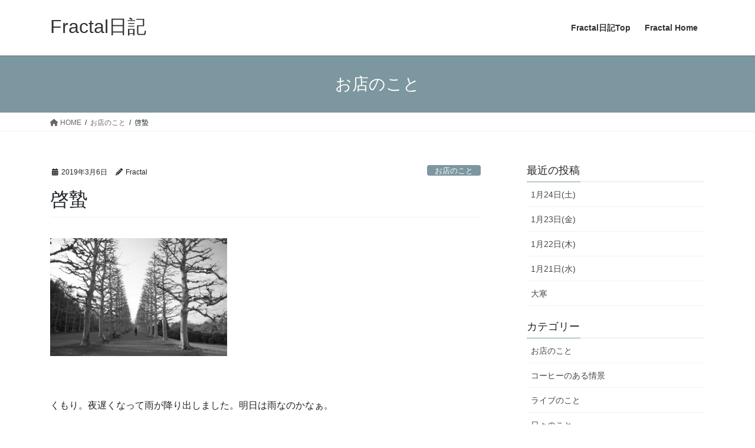

--- FILE ---
content_type: text/html; charset=UTF-8
request_url: https://blog.fractal-coffee.com/2019/03/06/1244/
body_size: 12894
content:
<!DOCTYPE html>
<html lang="ja">
<head>
<meta charset="utf-8">
<meta http-equiv="X-UA-Compatible" content="IE=edge">
<meta name="viewport" content="width=device-width, initial-scale=1">

<title>啓蟄 | Fractal日記</title>
<meta name='robots' content='max-image-preview:large' />
	<style>img:is([sizes="auto" i], [sizes^="auto," i]) { contain-intrinsic-size: 3000px 1500px }</style>
	<link rel='dns-prefetch' href='//webfonts.xserver.jp' />
<link rel="alternate" type="application/rss+xml" title="Fractal日記 &raquo; フィード" href="https://blog.fractal-coffee.com/feed/" />
<link rel="alternate" type="application/rss+xml" title="Fractal日記 &raquo; コメントフィード" href="https://blog.fractal-coffee.com/comments/feed/" />
<meta name="description" content="&nbsp;くもり。夜遅くなって雨が降り出しました。明日は雨なのかなぁ。限定コーヒーのグアテマラCOEが販売終了となってしまってビンがひとつ空いていますがただいま準備中ですので少々お待ちくださいね。近日中に新しい限定コーヒーをお出しできると思います。明後日3月8日(金)は都合により午後1時の開店予定です。ご迷惑をおかけしますがお間違えのないようどうぞお気をつけくださいませ。⇒　Fractalの3月のスケジュール&nbsp;" /><script type="text/javascript">
/* <![CDATA[ */
window._wpemojiSettings = {"baseUrl":"https:\/\/s.w.org\/images\/core\/emoji\/16.0.1\/72x72\/","ext":".png","svgUrl":"https:\/\/s.w.org\/images\/core\/emoji\/16.0.1\/svg\/","svgExt":".svg","source":{"concatemoji":"https:\/\/blog.fractal-coffee.com\/wp-includes\/js\/wp-emoji-release.min.js?ver=6.8.3"}};
/*! This file is auto-generated */
!function(s,n){var o,i,e;function c(e){try{var t={supportTests:e,timestamp:(new Date).valueOf()};sessionStorage.setItem(o,JSON.stringify(t))}catch(e){}}function p(e,t,n){e.clearRect(0,0,e.canvas.width,e.canvas.height),e.fillText(t,0,0);var t=new Uint32Array(e.getImageData(0,0,e.canvas.width,e.canvas.height).data),a=(e.clearRect(0,0,e.canvas.width,e.canvas.height),e.fillText(n,0,0),new Uint32Array(e.getImageData(0,0,e.canvas.width,e.canvas.height).data));return t.every(function(e,t){return e===a[t]})}function u(e,t){e.clearRect(0,0,e.canvas.width,e.canvas.height),e.fillText(t,0,0);for(var n=e.getImageData(16,16,1,1),a=0;a<n.data.length;a++)if(0!==n.data[a])return!1;return!0}function f(e,t,n,a){switch(t){case"flag":return n(e,"\ud83c\udff3\ufe0f\u200d\u26a7\ufe0f","\ud83c\udff3\ufe0f\u200b\u26a7\ufe0f")?!1:!n(e,"\ud83c\udde8\ud83c\uddf6","\ud83c\udde8\u200b\ud83c\uddf6")&&!n(e,"\ud83c\udff4\udb40\udc67\udb40\udc62\udb40\udc65\udb40\udc6e\udb40\udc67\udb40\udc7f","\ud83c\udff4\u200b\udb40\udc67\u200b\udb40\udc62\u200b\udb40\udc65\u200b\udb40\udc6e\u200b\udb40\udc67\u200b\udb40\udc7f");case"emoji":return!a(e,"\ud83e\udedf")}return!1}function g(e,t,n,a){var r="undefined"!=typeof WorkerGlobalScope&&self instanceof WorkerGlobalScope?new OffscreenCanvas(300,150):s.createElement("canvas"),o=r.getContext("2d",{willReadFrequently:!0}),i=(o.textBaseline="top",o.font="600 32px Arial",{});return e.forEach(function(e){i[e]=t(o,e,n,a)}),i}function t(e){var t=s.createElement("script");t.src=e,t.defer=!0,s.head.appendChild(t)}"undefined"!=typeof Promise&&(o="wpEmojiSettingsSupports",i=["flag","emoji"],n.supports={everything:!0,everythingExceptFlag:!0},e=new Promise(function(e){s.addEventListener("DOMContentLoaded",e,{once:!0})}),new Promise(function(t){var n=function(){try{var e=JSON.parse(sessionStorage.getItem(o));if("object"==typeof e&&"number"==typeof e.timestamp&&(new Date).valueOf()<e.timestamp+604800&&"object"==typeof e.supportTests)return e.supportTests}catch(e){}return null}();if(!n){if("undefined"!=typeof Worker&&"undefined"!=typeof OffscreenCanvas&&"undefined"!=typeof URL&&URL.createObjectURL&&"undefined"!=typeof Blob)try{var e="postMessage("+g.toString()+"("+[JSON.stringify(i),f.toString(),p.toString(),u.toString()].join(",")+"));",a=new Blob([e],{type:"text/javascript"}),r=new Worker(URL.createObjectURL(a),{name:"wpTestEmojiSupports"});return void(r.onmessage=function(e){c(n=e.data),r.terminate(),t(n)})}catch(e){}c(n=g(i,f,p,u))}t(n)}).then(function(e){for(var t in e)n.supports[t]=e[t],n.supports.everything=n.supports.everything&&n.supports[t],"flag"!==t&&(n.supports.everythingExceptFlag=n.supports.everythingExceptFlag&&n.supports[t]);n.supports.everythingExceptFlag=n.supports.everythingExceptFlag&&!n.supports.flag,n.DOMReady=!1,n.readyCallback=function(){n.DOMReady=!0}}).then(function(){return e}).then(function(){var e;n.supports.everything||(n.readyCallback(),(e=n.source||{}).concatemoji?t(e.concatemoji):e.wpemoji&&e.twemoji&&(t(e.twemoji),t(e.wpemoji)))}))}((window,document),window._wpemojiSettings);
/* ]]> */
</script>
<link rel='stylesheet' id='vkExUnit_common_style-css' href='https://blog.fractal-coffee.com/wp-content/plugins/vk-all-in-one-expansion-unit/assets/css/vkExUnit_style.css?ver=9.113.0.1' type='text/css' media='all' />
<style id='vkExUnit_common_style-inline-css' type='text/css'>
:root {--ver_page_top_button_url:url(https://blog.fractal-coffee.com/wp-content/plugins/vk-all-in-one-expansion-unit/assets/images/to-top-btn-icon.svg);}@font-face {font-weight: normal;font-style: normal;font-family: "vk_sns";src: url("https://blog.fractal-coffee.com/wp-content/plugins/vk-all-in-one-expansion-unit/inc/sns/icons/fonts/vk_sns.eot?-bq20cj");src: url("https://blog.fractal-coffee.com/wp-content/plugins/vk-all-in-one-expansion-unit/inc/sns/icons/fonts/vk_sns.eot?#iefix-bq20cj") format("embedded-opentype"),url("https://blog.fractal-coffee.com/wp-content/plugins/vk-all-in-one-expansion-unit/inc/sns/icons/fonts/vk_sns.woff?-bq20cj") format("woff"),url("https://blog.fractal-coffee.com/wp-content/plugins/vk-all-in-one-expansion-unit/inc/sns/icons/fonts/vk_sns.ttf?-bq20cj") format("truetype"),url("https://blog.fractal-coffee.com/wp-content/plugins/vk-all-in-one-expansion-unit/inc/sns/icons/fonts/vk_sns.svg?-bq20cj#vk_sns") format("svg");}
.veu_promotion-alert__content--text {border: 1px solid rgba(0,0,0,0.125);padding: 0.5em 1em;border-radius: var(--vk-size-radius);margin-bottom: var(--vk-margin-block-bottom);font-size: 0.875rem;}/* Alert Content部分に段落タグを入れた場合に最後の段落の余白を0にする */.veu_promotion-alert__content--text p:last-of-type{margin-bottom:0;margin-top: 0;}
</style>
<style id='wp-emoji-styles-inline-css' type='text/css'>

	img.wp-smiley, img.emoji {
		display: inline !important;
		border: none !important;
		box-shadow: none !important;
		height: 1em !important;
		width: 1em !important;
		margin: 0 0.07em !important;
		vertical-align: -0.1em !important;
		background: none !important;
		padding: 0 !important;
	}
</style>
<link rel='stylesheet' id='wp-block-library-css' href='https://blog.fractal-coffee.com/wp-includes/css/dist/block-library/style.min.css?ver=6.8.3' type='text/css' media='all' />
<style id='wp-block-library-inline-css' type='text/css'>
.vk-cols--reverse{flex-direction:row-reverse}.vk-cols--hasbtn{margin-bottom:0}.vk-cols--hasbtn>.row>.vk_gridColumn_item,.vk-cols--hasbtn>.wp-block-column{position:relative;padding-bottom:3em}.vk-cols--hasbtn>.row>.vk_gridColumn_item>.wp-block-buttons,.vk-cols--hasbtn>.row>.vk_gridColumn_item>.vk_button,.vk-cols--hasbtn>.wp-block-column>.wp-block-buttons,.vk-cols--hasbtn>.wp-block-column>.vk_button{position:absolute;bottom:0;width:100%}.vk-cols--fit.wp-block-columns{gap:0}.vk-cols--fit.wp-block-columns,.vk-cols--fit.wp-block-columns:not(.is-not-stacked-on-mobile){margin-top:0;margin-bottom:0;justify-content:space-between}.vk-cols--fit.wp-block-columns>.wp-block-column *:last-child,.vk-cols--fit.wp-block-columns:not(.is-not-stacked-on-mobile)>.wp-block-column *:last-child{margin-bottom:0}.vk-cols--fit.wp-block-columns>.wp-block-column>.wp-block-cover,.vk-cols--fit.wp-block-columns:not(.is-not-stacked-on-mobile)>.wp-block-column>.wp-block-cover{margin-top:0}.vk-cols--fit.wp-block-columns.has-background,.vk-cols--fit.wp-block-columns:not(.is-not-stacked-on-mobile).has-background{padding:0}@media(max-width: 599px){.vk-cols--fit.wp-block-columns:not(.has-background)>.wp-block-column:not(.has-background),.vk-cols--fit.wp-block-columns:not(.is-not-stacked-on-mobile):not(.has-background)>.wp-block-column:not(.has-background){padding-left:0 !important;padding-right:0 !important}}@media(min-width: 782px){.vk-cols--fit.wp-block-columns .block-editor-block-list__block.wp-block-column:not(:first-child),.vk-cols--fit.wp-block-columns>.wp-block-column:not(:first-child),.vk-cols--fit.wp-block-columns:not(.is-not-stacked-on-mobile) .block-editor-block-list__block.wp-block-column:not(:first-child),.vk-cols--fit.wp-block-columns:not(.is-not-stacked-on-mobile)>.wp-block-column:not(:first-child){margin-left:0}}@media(min-width: 600px)and (max-width: 781px){.vk-cols--fit.wp-block-columns .wp-block-column:nth-child(2n),.vk-cols--fit.wp-block-columns:not(.is-not-stacked-on-mobile) .wp-block-column:nth-child(2n){margin-left:0}.vk-cols--fit.wp-block-columns .wp-block-column:not(:only-child),.vk-cols--fit.wp-block-columns:not(.is-not-stacked-on-mobile) .wp-block-column:not(:only-child){flex-basis:50% !important}}.vk-cols--fit--gap1.wp-block-columns{gap:1px}@media(min-width: 600px)and (max-width: 781px){.vk-cols--fit--gap1.wp-block-columns .wp-block-column:not(:only-child){flex-basis:calc(50% - 1px) !important}}.vk-cols--fit.vk-cols--grid>.block-editor-block-list__block,.vk-cols--fit.vk-cols--grid>.wp-block-column,.vk-cols--fit.vk-cols--grid:not(.is-not-stacked-on-mobile)>.block-editor-block-list__block,.vk-cols--fit.vk-cols--grid:not(.is-not-stacked-on-mobile)>.wp-block-column{flex-basis:50%;box-sizing:border-box}@media(max-width: 599px){.vk-cols--fit.vk-cols--grid.vk-cols--grid--alignfull>.wp-block-column:nth-child(2)>.wp-block-cover,.vk-cols--fit.vk-cols--grid.vk-cols--grid--alignfull>.wp-block-column:nth-child(2)>.vk_outer,.vk-cols--fit.vk-cols--grid:not(.is-not-stacked-on-mobile).vk-cols--grid--alignfull>.wp-block-column:nth-child(2)>.wp-block-cover,.vk-cols--fit.vk-cols--grid:not(.is-not-stacked-on-mobile).vk-cols--grid--alignfull>.wp-block-column:nth-child(2)>.vk_outer{width:100vw;margin-right:calc((100% - 100vw)/2);margin-left:calc((100% - 100vw)/2)}}@media(min-width: 600px){.vk-cols--fit.vk-cols--grid.vk-cols--grid--alignfull>.wp-block-column:nth-child(2)>.wp-block-cover,.vk-cols--fit.vk-cols--grid.vk-cols--grid--alignfull>.wp-block-column:nth-child(2)>.vk_outer,.vk-cols--fit.vk-cols--grid:not(.is-not-stacked-on-mobile).vk-cols--grid--alignfull>.wp-block-column:nth-child(2)>.wp-block-cover,.vk-cols--fit.vk-cols--grid:not(.is-not-stacked-on-mobile).vk-cols--grid--alignfull>.wp-block-column:nth-child(2)>.vk_outer{margin-right:calc(100% - 50vw);width:50vw}}@media(min-width: 600px){.vk-cols--fit.vk-cols--grid.vk-cols--grid--alignfull.vk-cols--reverse>.wp-block-column,.vk-cols--fit.vk-cols--grid:not(.is-not-stacked-on-mobile).vk-cols--grid--alignfull.vk-cols--reverse>.wp-block-column{margin-left:0;margin-right:0}.vk-cols--fit.vk-cols--grid.vk-cols--grid--alignfull.vk-cols--reverse>.wp-block-column:nth-child(2)>.wp-block-cover,.vk-cols--fit.vk-cols--grid.vk-cols--grid--alignfull.vk-cols--reverse>.wp-block-column:nth-child(2)>.vk_outer,.vk-cols--fit.vk-cols--grid:not(.is-not-stacked-on-mobile).vk-cols--grid--alignfull.vk-cols--reverse>.wp-block-column:nth-child(2)>.wp-block-cover,.vk-cols--fit.vk-cols--grid:not(.is-not-stacked-on-mobile).vk-cols--grid--alignfull.vk-cols--reverse>.wp-block-column:nth-child(2)>.vk_outer{margin-left:calc(100% - 50vw)}}.vk-cols--menu h2,.vk-cols--menu h3,.vk-cols--menu h4,.vk-cols--menu h5{margin-bottom:.2em;text-shadow:#000 0 0 10px}.vk-cols--menu h2:first-child,.vk-cols--menu h3:first-child,.vk-cols--menu h4:first-child,.vk-cols--menu h5:first-child{margin-top:0}.vk-cols--menu p{margin-bottom:1rem;text-shadow:#000 0 0 10px}.vk-cols--menu .wp-block-cover__inner-container:last-child{margin-bottom:0}.vk-cols--fitbnrs .wp-block-column .wp-block-cover:hover img{filter:unset}.vk-cols--fitbnrs .wp-block-column .wp-block-cover:hover{background-color:unset}.vk-cols--fitbnrs .wp-block-column .wp-block-cover:hover .wp-block-cover__image-background{filter:unset !important}.vk-cols--fitbnrs .wp-block-cover .wp-block-cover__inner-container{position:absolute;height:100%;width:100%}.vk-cols--fitbnrs .vk_button{height:100%;margin:0}.vk-cols--fitbnrs .vk_button .vk_button_btn,.vk-cols--fitbnrs .vk_button .btn{height:100%;width:100%;border:none;box-shadow:none;background-color:unset !important;transition:unset}.vk-cols--fitbnrs .vk_button .vk_button_btn:hover,.vk-cols--fitbnrs .vk_button .btn:hover{transition:unset}.vk-cols--fitbnrs .vk_button .vk_button_btn:after,.vk-cols--fitbnrs .vk_button .btn:after{border:none}.vk-cols--fitbnrs .vk_button .vk_button_link_txt{width:100%;position:absolute;top:50%;left:50%;transform:translateY(-50%) translateX(-50%);font-size:2rem;text-shadow:#000 0 0 10px}.vk-cols--fitbnrs .vk_button .vk_button_link_subCaption{width:100%;position:absolute;top:calc(50% + 2.2em);left:50%;transform:translateY(-50%) translateX(-50%);text-shadow:#000 0 0 10px}@media(min-width: 992px){.vk-cols--media.wp-block-columns{gap:3rem}}.vk-fit-map figure{margin-bottom:0}.vk-fit-map iframe{position:relative;margin-bottom:0;display:block;max-height:400px;width:100vw}.vk-fit-map:is(.alignfull,.alignwide) div{max-width:100%}.vk-table--th--width25 :where(tr>*:first-child){width:25%}.vk-table--th--width30 :where(tr>*:first-child){width:30%}.vk-table--th--width35 :where(tr>*:first-child){width:35%}.vk-table--th--width40 :where(tr>*:first-child){width:40%}.vk-table--th--bg-bright :where(tr>*:first-child){background-color:var(--wp--preset--color--bg-secondary, rgba(0, 0, 0, 0.05))}@media(max-width: 599px){.vk-table--mobile-block :is(th,td){width:100%;display:block}.vk-table--mobile-block.wp-block-table table :is(th,td){border-top:none}}.vk-table--width--th25 :where(tr>*:first-child){width:25%}.vk-table--width--th30 :where(tr>*:first-child){width:30%}.vk-table--width--th35 :where(tr>*:first-child){width:35%}.vk-table--width--th40 :where(tr>*:first-child){width:40%}.no-margin{margin:0}@media(max-width: 599px){.wp-block-image.vk-aligncenter--mobile>.alignright{float:none;margin-left:auto;margin-right:auto}.vk-no-padding-horizontal--mobile{padding-left:0 !important;padding-right:0 !important}}
/* VK Color Palettes */
</style>
<style id='classic-theme-styles-inline-css' type='text/css'>
/*! This file is auto-generated */
.wp-block-button__link{color:#fff;background-color:#32373c;border-radius:9999px;box-shadow:none;text-decoration:none;padding:calc(.667em + 2px) calc(1.333em + 2px);font-size:1.125em}.wp-block-file__button{background:#32373c;color:#fff;text-decoration:none}
</style>
<style id='global-styles-inline-css' type='text/css'>
:root{--wp--preset--aspect-ratio--square: 1;--wp--preset--aspect-ratio--4-3: 4/3;--wp--preset--aspect-ratio--3-4: 3/4;--wp--preset--aspect-ratio--3-2: 3/2;--wp--preset--aspect-ratio--2-3: 2/3;--wp--preset--aspect-ratio--16-9: 16/9;--wp--preset--aspect-ratio--9-16: 9/16;--wp--preset--color--black: #000000;--wp--preset--color--cyan-bluish-gray: #abb8c3;--wp--preset--color--white: #ffffff;--wp--preset--color--pale-pink: #f78da7;--wp--preset--color--vivid-red: #cf2e2e;--wp--preset--color--luminous-vivid-orange: #ff6900;--wp--preset--color--luminous-vivid-amber: #fcb900;--wp--preset--color--light-green-cyan: #7bdcb5;--wp--preset--color--vivid-green-cyan: #00d084;--wp--preset--color--pale-cyan-blue: #8ed1fc;--wp--preset--color--vivid-cyan-blue: #0693e3;--wp--preset--color--vivid-purple: #9b51e0;--wp--preset--gradient--vivid-cyan-blue-to-vivid-purple: linear-gradient(135deg,rgba(6,147,227,1) 0%,rgb(155,81,224) 100%);--wp--preset--gradient--light-green-cyan-to-vivid-green-cyan: linear-gradient(135deg,rgb(122,220,180) 0%,rgb(0,208,130) 100%);--wp--preset--gradient--luminous-vivid-amber-to-luminous-vivid-orange: linear-gradient(135deg,rgba(252,185,0,1) 0%,rgba(255,105,0,1) 100%);--wp--preset--gradient--luminous-vivid-orange-to-vivid-red: linear-gradient(135deg,rgba(255,105,0,1) 0%,rgb(207,46,46) 100%);--wp--preset--gradient--very-light-gray-to-cyan-bluish-gray: linear-gradient(135deg,rgb(238,238,238) 0%,rgb(169,184,195) 100%);--wp--preset--gradient--cool-to-warm-spectrum: linear-gradient(135deg,rgb(74,234,220) 0%,rgb(151,120,209) 20%,rgb(207,42,186) 40%,rgb(238,44,130) 60%,rgb(251,105,98) 80%,rgb(254,248,76) 100%);--wp--preset--gradient--blush-light-purple: linear-gradient(135deg,rgb(255,206,236) 0%,rgb(152,150,240) 100%);--wp--preset--gradient--blush-bordeaux: linear-gradient(135deg,rgb(254,205,165) 0%,rgb(254,45,45) 50%,rgb(107,0,62) 100%);--wp--preset--gradient--luminous-dusk: linear-gradient(135deg,rgb(255,203,112) 0%,rgb(199,81,192) 50%,rgb(65,88,208) 100%);--wp--preset--gradient--pale-ocean: linear-gradient(135deg,rgb(255,245,203) 0%,rgb(182,227,212) 50%,rgb(51,167,181) 100%);--wp--preset--gradient--electric-grass: linear-gradient(135deg,rgb(202,248,128) 0%,rgb(113,206,126) 100%);--wp--preset--gradient--midnight: linear-gradient(135deg,rgb(2,3,129) 0%,rgb(40,116,252) 100%);--wp--preset--font-size--small: 13px;--wp--preset--font-size--medium: 20px;--wp--preset--font-size--large: 36px;--wp--preset--font-size--x-large: 42px;--wp--preset--spacing--20: 0.44rem;--wp--preset--spacing--30: 0.67rem;--wp--preset--spacing--40: 1rem;--wp--preset--spacing--50: 1.5rem;--wp--preset--spacing--60: 2.25rem;--wp--preset--spacing--70: 3.38rem;--wp--preset--spacing--80: 5.06rem;--wp--preset--shadow--natural: 6px 6px 9px rgba(0, 0, 0, 0.2);--wp--preset--shadow--deep: 12px 12px 50px rgba(0, 0, 0, 0.4);--wp--preset--shadow--sharp: 6px 6px 0px rgba(0, 0, 0, 0.2);--wp--preset--shadow--outlined: 6px 6px 0px -3px rgba(255, 255, 255, 1), 6px 6px rgba(0, 0, 0, 1);--wp--preset--shadow--crisp: 6px 6px 0px rgba(0, 0, 0, 1);}:where(.is-layout-flex){gap: 0.5em;}:where(.is-layout-grid){gap: 0.5em;}body .is-layout-flex{display: flex;}.is-layout-flex{flex-wrap: wrap;align-items: center;}.is-layout-flex > :is(*, div){margin: 0;}body .is-layout-grid{display: grid;}.is-layout-grid > :is(*, div){margin: 0;}:where(.wp-block-columns.is-layout-flex){gap: 2em;}:where(.wp-block-columns.is-layout-grid){gap: 2em;}:where(.wp-block-post-template.is-layout-flex){gap: 1.25em;}:where(.wp-block-post-template.is-layout-grid){gap: 1.25em;}.has-black-color{color: var(--wp--preset--color--black) !important;}.has-cyan-bluish-gray-color{color: var(--wp--preset--color--cyan-bluish-gray) !important;}.has-white-color{color: var(--wp--preset--color--white) !important;}.has-pale-pink-color{color: var(--wp--preset--color--pale-pink) !important;}.has-vivid-red-color{color: var(--wp--preset--color--vivid-red) !important;}.has-luminous-vivid-orange-color{color: var(--wp--preset--color--luminous-vivid-orange) !important;}.has-luminous-vivid-amber-color{color: var(--wp--preset--color--luminous-vivid-amber) !important;}.has-light-green-cyan-color{color: var(--wp--preset--color--light-green-cyan) !important;}.has-vivid-green-cyan-color{color: var(--wp--preset--color--vivid-green-cyan) !important;}.has-pale-cyan-blue-color{color: var(--wp--preset--color--pale-cyan-blue) !important;}.has-vivid-cyan-blue-color{color: var(--wp--preset--color--vivid-cyan-blue) !important;}.has-vivid-purple-color{color: var(--wp--preset--color--vivid-purple) !important;}.has-black-background-color{background-color: var(--wp--preset--color--black) !important;}.has-cyan-bluish-gray-background-color{background-color: var(--wp--preset--color--cyan-bluish-gray) !important;}.has-white-background-color{background-color: var(--wp--preset--color--white) !important;}.has-pale-pink-background-color{background-color: var(--wp--preset--color--pale-pink) !important;}.has-vivid-red-background-color{background-color: var(--wp--preset--color--vivid-red) !important;}.has-luminous-vivid-orange-background-color{background-color: var(--wp--preset--color--luminous-vivid-orange) !important;}.has-luminous-vivid-amber-background-color{background-color: var(--wp--preset--color--luminous-vivid-amber) !important;}.has-light-green-cyan-background-color{background-color: var(--wp--preset--color--light-green-cyan) !important;}.has-vivid-green-cyan-background-color{background-color: var(--wp--preset--color--vivid-green-cyan) !important;}.has-pale-cyan-blue-background-color{background-color: var(--wp--preset--color--pale-cyan-blue) !important;}.has-vivid-cyan-blue-background-color{background-color: var(--wp--preset--color--vivid-cyan-blue) !important;}.has-vivid-purple-background-color{background-color: var(--wp--preset--color--vivid-purple) !important;}.has-black-border-color{border-color: var(--wp--preset--color--black) !important;}.has-cyan-bluish-gray-border-color{border-color: var(--wp--preset--color--cyan-bluish-gray) !important;}.has-white-border-color{border-color: var(--wp--preset--color--white) !important;}.has-pale-pink-border-color{border-color: var(--wp--preset--color--pale-pink) !important;}.has-vivid-red-border-color{border-color: var(--wp--preset--color--vivid-red) !important;}.has-luminous-vivid-orange-border-color{border-color: var(--wp--preset--color--luminous-vivid-orange) !important;}.has-luminous-vivid-amber-border-color{border-color: var(--wp--preset--color--luminous-vivid-amber) !important;}.has-light-green-cyan-border-color{border-color: var(--wp--preset--color--light-green-cyan) !important;}.has-vivid-green-cyan-border-color{border-color: var(--wp--preset--color--vivid-green-cyan) !important;}.has-pale-cyan-blue-border-color{border-color: var(--wp--preset--color--pale-cyan-blue) !important;}.has-vivid-cyan-blue-border-color{border-color: var(--wp--preset--color--vivid-cyan-blue) !important;}.has-vivid-purple-border-color{border-color: var(--wp--preset--color--vivid-purple) !important;}.has-vivid-cyan-blue-to-vivid-purple-gradient-background{background: var(--wp--preset--gradient--vivid-cyan-blue-to-vivid-purple) !important;}.has-light-green-cyan-to-vivid-green-cyan-gradient-background{background: var(--wp--preset--gradient--light-green-cyan-to-vivid-green-cyan) !important;}.has-luminous-vivid-amber-to-luminous-vivid-orange-gradient-background{background: var(--wp--preset--gradient--luminous-vivid-amber-to-luminous-vivid-orange) !important;}.has-luminous-vivid-orange-to-vivid-red-gradient-background{background: var(--wp--preset--gradient--luminous-vivid-orange-to-vivid-red) !important;}.has-very-light-gray-to-cyan-bluish-gray-gradient-background{background: var(--wp--preset--gradient--very-light-gray-to-cyan-bluish-gray) !important;}.has-cool-to-warm-spectrum-gradient-background{background: var(--wp--preset--gradient--cool-to-warm-spectrum) !important;}.has-blush-light-purple-gradient-background{background: var(--wp--preset--gradient--blush-light-purple) !important;}.has-blush-bordeaux-gradient-background{background: var(--wp--preset--gradient--blush-bordeaux) !important;}.has-luminous-dusk-gradient-background{background: var(--wp--preset--gradient--luminous-dusk) !important;}.has-pale-ocean-gradient-background{background: var(--wp--preset--gradient--pale-ocean) !important;}.has-electric-grass-gradient-background{background: var(--wp--preset--gradient--electric-grass) !important;}.has-midnight-gradient-background{background: var(--wp--preset--gradient--midnight) !important;}.has-small-font-size{font-size: var(--wp--preset--font-size--small) !important;}.has-medium-font-size{font-size: var(--wp--preset--font-size--medium) !important;}.has-large-font-size{font-size: var(--wp--preset--font-size--large) !important;}.has-x-large-font-size{font-size: var(--wp--preset--font-size--x-large) !important;}
:where(.wp-block-post-template.is-layout-flex){gap: 1.25em;}:where(.wp-block-post-template.is-layout-grid){gap: 1.25em;}
:where(.wp-block-columns.is-layout-flex){gap: 2em;}:where(.wp-block-columns.is-layout-grid){gap: 2em;}
:root :where(.wp-block-pullquote){font-size: 1.5em;line-height: 1.6;}
</style>
<link rel='stylesheet' id='vk-swiper-style-css' href='https://blog.fractal-coffee.com/wp-content/plugins/vk-blocks/vendor/vektor-inc/vk-swiper/src/assets/css/swiper-bundle.min.css?ver=11.0.2' type='text/css' media='all' />
<link rel='stylesheet' id='bootstrap-4-style-css' href='https://blog.fractal-coffee.com/wp-content/themes/lightning/_g2/library/bootstrap-4/css/bootstrap.min.css?ver=4.5.0' type='text/css' media='all' />
<link rel='stylesheet' id='lightning-common-style-css' href='https://blog.fractal-coffee.com/wp-content/themes/lightning/_g2/assets/css/common.css?ver=15.30.1' type='text/css' media='all' />
<style id='lightning-common-style-inline-css' type='text/css'>
/* vk-mobile-nav */:root {--vk-mobile-nav-menu-btn-bg-src: url("https://blog.fractal-coffee.com/wp-content/themes/lightning/_g2/inc/vk-mobile-nav/package/images/vk-menu-btn-black.svg");--vk-mobile-nav-menu-btn-close-bg-src: url("https://blog.fractal-coffee.com/wp-content/themes/lightning/_g2/inc/vk-mobile-nav/package/images/vk-menu-close-black.svg");--vk-menu-acc-icon-open-black-bg-src: url("https://blog.fractal-coffee.com/wp-content/themes/lightning/_g2/inc/vk-mobile-nav/package/images/vk-menu-acc-icon-open-black.svg");--vk-menu-acc-icon-open-white-bg-src: url("https://blog.fractal-coffee.com/wp-content/themes/lightning/_g2/inc/vk-mobile-nav/package/images/vk-menu-acc-icon-open-white.svg");--vk-menu-acc-icon-close-black-bg-src: url("https://blog.fractal-coffee.com/wp-content/themes/lightning/_g2/inc/vk-mobile-nav/package/images/vk-menu-close-black.svg");--vk-menu-acc-icon-close-white-bg-src: url("https://blog.fractal-coffee.com/wp-content/themes/lightning/_g2/inc/vk-mobile-nav/package/images/vk-menu-close-white.svg");}
</style>
<link rel='stylesheet' id='lightning-design-style-css' href='https://blog.fractal-coffee.com/wp-content/themes/lightning/_g2/design-skin/origin2/css/style.css?ver=15.30.1' type='text/css' media='all' />
<style id='lightning-design-style-inline-css' type='text/css'>
:root {--color-key:#7d97a0;--wp--preset--color--vk-color-primary:#7d97a0;--color-key-dark:#1f6d87;}
/* ltg common custom */:root {--vk-menu-acc-btn-border-color:#333;--vk-color-primary:#7d97a0;--vk-color-primary-dark:#1f6d87;--vk-color-primary-vivid:#8aa6b0;--color-key:#7d97a0;--wp--preset--color--vk-color-primary:#7d97a0;--color-key-dark:#1f6d87;}.veu_color_txt_key { color:#1f6d87 ; }.veu_color_bg_key { background-color:#1f6d87 ; }.veu_color_border_key { border-color:#1f6d87 ; }.btn-default { border-color:#7d97a0;color:#7d97a0;}.btn-default:focus,.btn-default:hover { border-color:#7d97a0;background-color: #7d97a0; }.wp-block-search__button,.btn-primary { background-color:#7d97a0;border-color:#1f6d87; }.wp-block-search__button:focus,.wp-block-search__button:hover,.btn-primary:not(:disabled):not(.disabled):active,.btn-primary:focus,.btn-primary:hover { background-color:#1f6d87;border-color:#7d97a0; }.btn-outline-primary { color : #7d97a0 ; border-color:#7d97a0; }.btn-outline-primary:not(:disabled):not(.disabled):active,.btn-outline-primary:focus,.btn-outline-primary:hover { color : #fff; background-color:#7d97a0;border-color:#1f6d87; }a { color:#337ab7; }
.tagcloud a:before { font-family: "Font Awesome 5 Free";content: "\f02b";font-weight: bold; }
.media .media-body .media-heading a:hover { color:#7d97a0; }@media (min-width: 768px){.gMenu > li:before,.gMenu > li.menu-item-has-children::after { border-bottom-color:#1f6d87 }.gMenu li li { background-color:#1f6d87 }.gMenu li li a:hover { background-color:#7d97a0; }} /* @media (min-width: 768px) */.page-header { background-color:#7d97a0; }h2,.mainSection-title { border-top-color:#7d97a0; }h3:after,.subSection-title:after { border-bottom-color:#7d97a0; }ul.page-numbers li span.page-numbers.current,.page-link dl .post-page-numbers.current { background-color:#7d97a0; }.pager li > a { border-color:#7d97a0;color:#7d97a0;}.pager li > a:hover { background-color:#7d97a0;color:#fff;}.siteFooter { border-top-color:#7d97a0; }dt { border-left-color:#7d97a0; }:root {--g_nav_main_acc_icon_open_url:url(https://blog.fractal-coffee.com/wp-content/themes/lightning/_g2/inc/vk-mobile-nav/package/images/vk-menu-acc-icon-open-black.svg);--g_nav_main_acc_icon_close_url: url(https://blog.fractal-coffee.com/wp-content/themes/lightning/_g2/inc/vk-mobile-nav/package/images/vk-menu-close-black.svg);--g_nav_sub_acc_icon_open_url: url(https://blog.fractal-coffee.com/wp-content/themes/lightning/_g2/inc/vk-mobile-nav/package/images/vk-menu-acc-icon-open-white.svg);--g_nav_sub_acc_icon_close_url: url(https://blog.fractal-coffee.com/wp-content/themes/lightning/_g2/inc/vk-mobile-nav/package/images/vk-menu-close-white.svg);}
</style>
<link rel='stylesheet' id='veu-cta-css' href='https://blog.fractal-coffee.com/wp-content/plugins/vk-all-in-one-expansion-unit/inc/call-to-action/package/assets/css/style.css?ver=9.113.0.1' type='text/css' media='all' />
<link rel='stylesheet' id='vk-blocks-build-css-css' href='https://blog.fractal-coffee.com/wp-content/plugins/vk-blocks/build/block-build.css?ver=1.115.2.1' type='text/css' media='all' />
<style id='vk-blocks-build-css-inline-css' type='text/css'>

	:root {
		--vk_image-mask-circle: url(https://blog.fractal-coffee.com/wp-content/plugins/vk-blocks/inc/vk-blocks/images/circle.svg);
		--vk_image-mask-wave01: url(https://blog.fractal-coffee.com/wp-content/plugins/vk-blocks/inc/vk-blocks/images/wave01.svg);
		--vk_image-mask-wave02: url(https://blog.fractal-coffee.com/wp-content/plugins/vk-blocks/inc/vk-blocks/images/wave02.svg);
		--vk_image-mask-wave03: url(https://blog.fractal-coffee.com/wp-content/plugins/vk-blocks/inc/vk-blocks/images/wave03.svg);
		--vk_image-mask-wave04: url(https://blog.fractal-coffee.com/wp-content/plugins/vk-blocks/inc/vk-blocks/images/wave04.svg);
	}
	

	:root {

		--vk-balloon-border-width:1px;

		--vk-balloon-speech-offset:-12px;
	}
	

	:root {
		--vk_flow-arrow: url(https://blog.fractal-coffee.com/wp-content/plugins/vk-blocks/inc/vk-blocks/images/arrow_bottom.svg);
	}
	
</style>
<link rel='stylesheet' id='lightning-theme-style-css' href='https://blog.fractal-coffee.com/wp-content/themes/lightning/style.css?ver=15.30.1' type='text/css' media='all' />
<link rel='stylesheet' id='vk-font-awesome-css' href='https://blog.fractal-coffee.com/wp-content/themes/lightning/vendor/vektor-inc/font-awesome-versions/src/versions/6/css/all.min.css?ver=6.4.2' type='text/css' media='all' />
<script type="text/javascript" src="https://blog.fractal-coffee.com/wp-includes/js/jquery/jquery.min.js?ver=3.7.1" id="jquery-core-js"></script>
<script type="text/javascript" src="https://blog.fractal-coffee.com/wp-includes/js/jquery/jquery-migrate.min.js?ver=3.4.1" id="jquery-migrate-js"></script>
<script type="text/javascript" src="//webfonts.xserver.jp/js/xserverv3.js?fadein=0&amp;ver=2.0.9" id="typesquare_std-js"></script>
<link rel="https://api.w.org/" href="https://blog.fractal-coffee.com/wp-json/" /><link rel="alternate" title="JSON" type="application/json" href="https://blog.fractal-coffee.com/wp-json/wp/v2/posts/1244" /><link rel="EditURI" type="application/rsd+xml" title="RSD" href="https://blog.fractal-coffee.com/xmlrpc.php?rsd" />
<meta name="generator" content="WordPress 6.8.3" />
<link rel="canonical" href="https://blog.fractal-coffee.com/2019/03/06/1244/" />
<link rel='shortlink' href='https://blog.fractal-coffee.com/?p=1244' />
<link rel="alternate" title="oEmbed (JSON)" type="application/json+oembed" href="https://blog.fractal-coffee.com/wp-json/oembed/1.0/embed?url=https%3A%2F%2Fblog.fractal-coffee.com%2F2019%2F03%2F06%2F1244%2F" />
<link rel="alternate" title="oEmbed (XML)" type="text/xml+oembed" href="https://blog.fractal-coffee.com/wp-json/oembed/1.0/embed?url=https%3A%2F%2Fblog.fractal-coffee.com%2F2019%2F03%2F06%2F1244%2F&#038;format=xml" />
<style id="lightning-color-custom-for-plugins" type="text/css">/* ltg theme common */.color_key_bg,.color_key_bg_hover:hover{background-color: #7d97a0;}.color_key_txt,.color_key_txt_hover:hover{color: #7d97a0;}.color_key_border,.color_key_border_hover:hover{border-color: #7d97a0;}.color_key_dark_bg,.color_key_dark_bg_hover:hover{background-color: #1f6d87;}.color_key_dark_txt,.color_key_dark_txt_hover:hover{color: #1f6d87;}.color_key_dark_border,.color_key_dark_border_hover:hover{border-color: #1f6d87;}</style><!-- [ VK All in One Expansion Unit OGP ] -->
<meta property="og:site_name" content="Fractal日記" />
<meta property="og:url" content="https://blog.fractal-coffee.com/2019/03/06/1244/" />
<meta property="og:title" content="啓蟄 | Fractal日記" />
<meta property="og:description" content="&nbsp;くもり。夜遅くなって雨が降り出しました。明日は雨なのかなぁ。限定コーヒーのグアテマラCOEが販売終了となってしまってビンがひとつ空いていますがただいま準備中ですので少々お待ちくださいね。近日中に新しい限定コーヒーをお出しできると思います。明後日3月8日(金)は都合により午後1時の開店予定です。ご迷惑をおかけしますがお間違えのないようどうぞお気をつけくださいませ。⇒　Fractalの3月のスケジュール&nbsp;" />
<meta property="og:type" content="article" />
<meta property="og:image" content="https://blog.fractal-coffee.com/wp-content/uploads/2019/03/XPII8931-1024x682.jpg" />
<meta property="og:image:width" content="1024" />
<meta property="og:image:height" content="682" />
<!-- [ / VK All in One Expansion Unit OGP ] -->
<!-- [ VK All in One Expansion Unit twitter card ] -->
<meta name="twitter:card" content="summary_large_image">
<meta name="twitter:description" content="&nbsp;くもり。夜遅くなって雨が降り出しました。明日は雨なのかなぁ。限定コーヒーのグアテマラCOEが販売終了となってしまってビンがひとつ空いていますがただいま準備中ですので少々お待ちくださいね。近日中に新しい限定コーヒーをお出しできると思います。明後日3月8日(金)は都合により午後1時の開店予定です。ご迷惑をおかけしますがお間違えのないようどうぞお気をつけくださいませ。⇒　Fractalの3月のスケジュール&nbsp;">
<meta name="twitter:title" content="啓蟄 | Fractal日記">
<meta name="twitter:url" content="https://blog.fractal-coffee.com/2019/03/06/1244/">
	<meta name="twitter:image" content="https://blog.fractal-coffee.com/wp-content/uploads/2019/03/XPII8931-1024x682.jpg">
	<meta name="twitter:domain" content="blog.fractal-coffee.com">
	<!-- [ / VK All in One Expansion Unit twitter card ] -->
	<link rel="icon" href="https://blog.fractal-coffee.com/wp-content/uploads/2018/04/cropped-Fractal_logo_yoko_blue_RGB1803-32x32.jpg" sizes="32x32" />
<link rel="icon" href="https://blog.fractal-coffee.com/wp-content/uploads/2018/04/cropped-Fractal_logo_yoko_blue_RGB1803-192x192.jpg" sizes="192x192" />
<link rel="apple-touch-icon" href="https://blog.fractal-coffee.com/wp-content/uploads/2018/04/cropped-Fractal_logo_yoko_blue_RGB1803-180x180.jpg" />
<meta name="msapplication-TileImage" content="https://blog.fractal-coffee.com/wp-content/uploads/2018/04/cropped-Fractal_logo_yoko_blue_RGB1803-270x270.jpg" />
<!-- [ VK All in One Expansion Unit Article Structure Data ] --><script type="application/ld+json">{"@context":"https://schema.org/","@type":"Article","headline":"啓蟄","image":"https://blog.fractal-coffee.com/wp-content/uploads/2019/03/XPII8931-320x180.jpg","datePublished":"2019-03-06T23:59:51+09:00","dateModified":"2019-03-07T02:47:19+09:00","author":{"@type":"","name":"Fractal","url":"https://blog.fractal-coffee.com/","sameAs":""}}</script><!-- [ / VK All in One Expansion Unit Article Structure Data ] -->
</head>
<body class="wp-singular post-template-default single single-post postid-1244 single-format-standard wp-theme-lightning vk-blocks fa_v6_css post-name-%e5%95%93%e8%9f%84 category-fractal post-type-post bootstrap4 device-pc">
<a class="skip-link screen-reader-text" href="#main">コンテンツへスキップ</a>
<a class="skip-link screen-reader-text" href="#vk-mobile-nav">ナビゲーションに移動</a>
<header class="siteHeader">
		<div class="container siteHeadContainer">
		<div class="navbar-header">
						<p class="navbar-brand siteHeader_logo">
			<a href="https://blog.fractal-coffee.com/">
				<span>Fractal日記</span>
			</a>
			</p>
					</div>

					<div id="gMenu_outer" class="gMenu_outer">
				<nav class="menu-%e3%83%a1%e3%82%a4%e3%83%b3%e3%83%a1%e3%83%8b%e3%83%a5%e3%83%bc-container"><ul id="menu-%e3%83%a1%e3%82%a4%e3%83%b3%e3%83%a1%e3%83%8b%e3%83%a5%e3%83%bc" class="menu gMenu vk-menu-acc"><li id="menu-item-21" class="menu-item menu-item-type-custom menu-item-object-custom menu-item-home menu-item-has-children"><a href="https://blog.fractal-coffee.com"><strong class="gMenu_name">Fractal日記Top</strong></a>
<ul class="sub-menu">
	<li id="menu-item-46" class="menu-item menu-item-type-taxonomy menu-item-object-category"><a href="https://blog.fractal-coffee.com/category/diary/">日々のこと</a></li>
	<li id="menu-item-47" class="menu-item menu-item-type-taxonomy menu-item-object-category current-post-ancestor current-menu-parent current-post-parent"><a href="https://blog.fractal-coffee.com/category/fractal/">お店のこと</a></li>
	<li id="menu-item-76" class="menu-item menu-item-type-taxonomy menu-item-object-category"><a href="https://blog.fractal-coffee.com/category/scene/">コーヒーのある情景</a></li>
	<li id="menu-item-1011" class="menu-item menu-item-type-taxonomy menu-item-object-category"><a href="https://blog.fractal-coffee.com/category/diary/live/">ライブのこと</a></li>
</ul>
</li>
<li id="menu-item-23" class="menu-item menu-item-type-custom menu-item-object-custom"><a href="https://fractal-coffee.com"><strong class="gMenu_name">Fractal Home</strong></a></li>
</ul></nav>			</div>
			</div>
	</header>

<div class="section page-header"><div class="container"><div class="row"><div class="col-md-12">
<div class="page-header_pageTitle">
お店のこと</div>
</div></div></div></div><!-- [ /.page-header ] -->


<!-- [ .breadSection ] --><div class="section breadSection"><div class="container"><div class="row"><ol class="breadcrumb" itemscope itemtype="https://schema.org/BreadcrumbList"><li id="panHome" itemprop="itemListElement" itemscope itemtype="http://schema.org/ListItem"><a itemprop="item" href="https://blog.fractal-coffee.com/"><span itemprop="name"><i class="fa fa-home"></i> HOME</span></a><meta itemprop="position" content="1" /></li><li itemprop="itemListElement" itemscope itemtype="http://schema.org/ListItem"><a itemprop="item" href="https://blog.fractal-coffee.com/category/fractal/"><span itemprop="name">お店のこと</span></a><meta itemprop="position" content="2" /></li><li><span>啓蟄</span><meta itemprop="position" content="3" /></li></ol></div></div></div><!-- [ /.breadSection ] -->

<div class="section siteContent">
<div class="container">
<div class="row">

	<div class="col mainSection mainSection-col-two baseSection vk_posts-mainSection" id="main" role="main">
				<article id="post-1244" class="entry entry-full post-1244 post type-post status-publish format-standard has-post-thumbnail hentry category-fractal">

	
	
		<header class="entry-header">
			<div class="entry-meta">


<span class="published entry-meta_items">2019年3月6日</span>

<span class="entry-meta_items entry-meta_updated entry-meta_hidden">/ 最終更新日時 : <span class="updated">2019年3月7日</span></span>


	
	<span class="vcard author entry-meta_items entry-meta_items_author"><span class="fn">Fractal</span></span>



<span class="entry-meta_items entry-meta_items_term"><a href="https://blog.fractal-coffee.com/category/fractal/" class="btn btn-xs btn-primary entry-meta_items_term_button" style="background-color:#7d97a0;border:none;">お店のこと</a></span>
</div>
				<h1 class="entry-title">
											啓蟄									</h1>
		</header>

	
	
	<div class="entry-body">
				<p><a href="https://blog.fractal-coffee.com/wp-content/uploads/2019/03/XPII8931.jpg"><img fetchpriority="high" decoding="async" class="alignnone size-medium wp-image-1245" src="https://blog.fractal-coffee.com/wp-content/uploads/2019/03/XPII8931-300x200.jpg" alt="" width="300" height="200" srcset="https://blog.fractal-coffee.com/wp-content/uploads/2019/03/XPII8931-300x200.jpg 300w, https://blog.fractal-coffee.com/wp-content/uploads/2019/03/XPII8931-768x512.jpg 768w, https://blog.fractal-coffee.com/wp-content/uploads/2019/03/XPII8931-1024x682.jpg 1024w, https://blog.fractal-coffee.com/wp-content/uploads/2019/03/XPII8931.jpg 1280w" sizes="(max-width: 300px) 100vw, 300px" /></a></p>
<p>&nbsp;</p>
<p>くもり。夜遅くなって雨が降り出しました。明日は雨なのかなぁ。</p>
<p>限定コーヒーのグアテマラCOEが販売終了となってしまってビンがひとつ空いていますがただいま準備中ですので少々お待ちくださいね。近日中に新しい限定コーヒーをお出しできると思います。</p>
<p>明後日3月8日(金)は都合により午後1時の開店予定です。ご迷惑をおかけしますがお間違えのないようどうぞお気をつけくださいませ。</p>
<p>⇒　<a href="https://fractal-coffee.com/2019/02/27/402/">Fractalの3月のスケジュール</a></p>
<p>&nbsp;</p>
			</div>

	
	
	
	
		<div class="entry-footer">

			<div class="entry-meta-dataList"><dl><dt>カテゴリー</dt><dd><a href="https://blog.fractal-coffee.com/category/fractal/">お店のこと</a></dd></dl></div>
		</div><!-- [ /.entry-footer ] -->
	
	
			
	
		
		
		
		
	
	
</article><!-- [ /#post-1244 ] -->


	<div class="vk_posts postNextPrev">

		<div id="post-1241" class="vk_post vk_post-postType-post card card-post card-horizontal card-sm vk_post-col-xs-12 vk_post-col-sm-12 vk_post-col-md-6 post-1241 post type-post status-publish format-standard has-post-thumbnail hentry category-diary"><div class="card-horizontal-inner-row"><div class="vk_post-col-5 col-5 card-img-outer"><div class="vk_post_imgOuter" style="background-image:url(https://blog.fractal-coffee.com/wp-content/uploads/2019/03/XPII8893-682x1024.jpg)"><a href="https://blog.fractal-coffee.com/2019/03/05/1241/"><div class="card-img-overlay"><span class="vk_post_imgOuter_singleTermLabel" style="color:#fff;background-color:#7d97a0">日々のこと</span></div><img src="https://blog.fractal-coffee.com/wp-content/uploads/2019/03/XPII8893-200x300.jpg" class="vk_post_imgOuter_img card-img card-img-use-bg wp-post-image" sizes="auto, (max-width: 200px) 100vw, 200px" /></a></div><!-- [ /.vk_post_imgOuter ] --></div><!-- /.col --><div class="vk_post-col-7 col-7"><div class="vk_post_body card-body"><p class="postNextPrev_label">前の記事</p><h5 class="vk_post_title card-title"><a href="https://blog.fractal-coffee.com/2019/03/05/1241/">3月5日(火)</a></h5><div class="vk_post_date card-date published">2019年3月5日</div></div><!-- [ /.card-body ] --></div><!-- /.col --></div><!-- [ /.row ] --></div><!-- [ /.card ] -->
		<div id="post-1247" class="vk_post vk_post-postType-post card card-post card-horizontal card-sm vk_post-col-xs-12 vk_post-col-sm-12 vk_post-col-md-6 card-horizontal-reverse postNextPrev_next post-1247 post type-post status-publish format-standard has-post-thumbnail hentry category-fractal"><div class="card-horizontal-inner-row"><div class="vk_post-col-5 col-5 card-img-outer"><div class="vk_post_imgOuter" style="background-image:url(https://blog.fractal-coffee.com/wp-content/uploads/2019/03/XPII8879-1024x682.jpg)"><a href="https://blog.fractal-coffee.com/2019/03/07/1247/"><div class="card-img-overlay"><span class="vk_post_imgOuter_singleTermLabel" style="color:#fff;background-color:#7d97a0">お店のこと</span></div><img src="https://blog.fractal-coffee.com/wp-content/uploads/2019/03/XPII8879-300x200.jpg" class="vk_post_imgOuter_img card-img card-img-use-bg wp-post-image" sizes="auto, (max-width: 300px) 100vw, 300px" /></a></div><!-- [ /.vk_post_imgOuter ] --></div><!-- /.col --><div class="vk_post-col-7 col-7"><div class="vk_post_body card-body"><p class="postNextPrev_label">次の記事</p><h5 class="vk_post_title card-title"><a href="https://blog.fractal-coffee.com/2019/03/07/1247/">3月7日(木)</a></h5><div class="vk_post_date card-date published">2019年3月7日</div></div><!-- [ /.card-body ] --></div><!-- /.col --></div><!-- [ /.row ] --></div><!-- [ /.card ] -->
		</div>
					</div><!-- [ /.mainSection ] -->

			<div class="col subSection sideSection sideSection-col-two baseSection">
						
		<aside class="widget widget_recent_entries" id="recent-posts-9">
		<h1 class="widget-title subSection-title">最近の投稿</h1>
		<ul>
											<li>
					<a href="https://blog.fractal-coffee.com/2026/01/24/9708/">1月24日(土)</a>
									</li>
											<li>
					<a href="https://blog.fractal-coffee.com/2026/01/23/9705/">1月23日(金)</a>
									</li>
											<li>
					<a href="https://blog.fractal-coffee.com/2026/01/22/9701/">1月22日(木)</a>
									</li>
											<li>
					<a href="https://blog.fractal-coffee.com/2026/01/21/9698/">1月21日(水)</a>
									</li>
											<li>
					<a href="https://blog.fractal-coffee.com/2026/01/20/9695/">大寒</a>
									</li>
					</ul>

		</aside><aside class="widget widget_categories" id="categories-6"><h1 class="widget-title subSection-title">カテゴリー</h1>
			<ul>
					<li class="cat-item cat-item-3"><a href="https://blog.fractal-coffee.com/category/fractal/">お店のこと</a>
</li>
	<li class="cat-item cat-item-1"><a href="https://blog.fractal-coffee.com/category/scene/">コーヒーのある情景</a>
</li>
	<li class="cat-item cat-item-5"><a href="https://blog.fractal-coffee.com/category/diary/live/">ライブのこと</a>
</li>
	<li class="cat-item cat-item-2"><a href="https://blog.fractal-coffee.com/category/diary/">日々のこと</a>
</li>
			</ul>

			</aside><aside class="widget widget_archive" id="archives-6"><h1 class="widget-title subSection-title">アーカイブ</h1>		<label class="screen-reader-text" for="archives-dropdown-6">アーカイブ</label>
		<select id="archives-dropdown-6" name="archive-dropdown">
			
			<option value="">月を選択</option>
				<option value='https://blog.fractal-coffee.com/2026/01/'> 2026年1月 </option>
	<option value='https://blog.fractal-coffee.com/2025/12/'> 2025年12月 </option>
	<option value='https://blog.fractal-coffee.com/2025/11/'> 2025年11月 </option>
	<option value='https://blog.fractal-coffee.com/2025/10/'> 2025年10月 </option>
	<option value='https://blog.fractal-coffee.com/2025/09/'> 2025年9月 </option>
	<option value='https://blog.fractal-coffee.com/2025/08/'> 2025年8月 </option>
	<option value='https://blog.fractal-coffee.com/2025/07/'> 2025年7月 </option>
	<option value='https://blog.fractal-coffee.com/2025/06/'> 2025年6月 </option>
	<option value='https://blog.fractal-coffee.com/2025/05/'> 2025年5月 </option>
	<option value='https://blog.fractal-coffee.com/2025/04/'> 2025年4月 </option>
	<option value='https://blog.fractal-coffee.com/2025/03/'> 2025年3月 </option>
	<option value='https://blog.fractal-coffee.com/2025/02/'> 2025年2月 </option>
	<option value='https://blog.fractal-coffee.com/2025/01/'> 2025年1月 </option>
	<option value='https://blog.fractal-coffee.com/2024/12/'> 2024年12月 </option>
	<option value='https://blog.fractal-coffee.com/2024/11/'> 2024年11月 </option>
	<option value='https://blog.fractal-coffee.com/2024/10/'> 2024年10月 </option>
	<option value='https://blog.fractal-coffee.com/2024/09/'> 2024年9月 </option>
	<option value='https://blog.fractal-coffee.com/2024/08/'> 2024年8月 </option>
	<option value='https://blog.fractal-coffee.com/2024/07/'> 2024年7月 </option>
	<option value='https://blog.fractal-coffee.com/2024/06/'> 2024年6月 </option>
	<option value='https://blog.fractal-coffee.com/2024/05/'> 2024年5月 </option>
	<option value='https://blog.fractal-coffee.com/2024/04/'> 2024年4月 </option>
	<option value='https://blog.fractal-coffee.com/2024/03/'> 2024年3月 </option>
	<option value='https://blog.fractal-coffee.com/2024/02/'> 2024年2月 </option>
	<option value='https://blog.fractal-coffee.com/2024/01/'> 2024年1月 </option>
	<option value='https://blog.fractal-coffee.com/2023/12/'> 2023年12月 </option>
	<option value='https://blog.fractal-coffee.com/2023/11/'> 2023年11月 </option>
	<option value='https://blog.fractal-coffee.com/2023/10/'> 2023年10月 </option>
	<option value='https://blog.fractal-coffee.com/2023/09/'> 2023年9月 </option>
	<option value='https://blog.fractal-coffee.com/2023/08/'> 2023年8月 </option>
	<option value='https://blog.fractal-coffee.com/2023/07/'> 2023年7月 </option>
	<option value='https://blog.fractal-coffee.com/2023/06/'> 2023年6月 </option>
	<option value='https://blog.fractal-coffee.com/2023/05/'> 2023年5月 </option>
	<option value='https://blog.fractal-coffee.com/2023/04/'> 2023年4月 </option>
	<option value='https://blog.fractal-coffee.com/2023/03/'> 2023年3月 </option>
	<option value='https://blog.fractal-coffee.com/2023/02/'> 2023年2月 </option>
	<option value='https://blog.fractal-coffee.com/2023/01/'> 2023年1月 </option>
	<option value='https://blog.fractal-coffee.com/2022/12/'> 2022年12月 </option>
	<option value='https://blog.fractal-coffee.com/2022/11/'> 2022年11月 </option>
	<option value='https://blog.fractal-coffee.com/2022/10/'> 2022年10月 </option>
	<option value='https://blog.fractal-coffee.com/2022/09/'> 2022年9月 </option>
	<option value='https://blog.fractal-coffee.com/2022/08/'> 2022年8月 </option>
	<option value='https://blog.fractal-coffee.com/2022/07/'> 2022年7月 </option>
	<option value='https://blog.fractal-coffee.com/2022/06/'> 2022年6月 </option>
	<option value='https://blog.fractal-coffee.com/2022/05/'> 2022年5月 </option>
	<option value='https://blog.fractal-coffee.com/2022/04/'> 2022年4月 </option>
	<option value='https://blog.fractal-coffee.com/2022/03/'> 2022年3月 </option>
	<option value='https://blog.fractal-coffee.com/2022/02/'> 2022年2月 </option>
	<option value='https://blog.fractal-coffee.com/2022/01/'> 2022年1月 </option>
	<option value='https://blog.fractal-coffee.com/2021/12/'> 2021年12月 </option>
	<option value='https://blog.fractal-coffee.com/2021/11/'> 2021年11月 </option>
	<option value='https://blog.fractal-coffee.com/2021/10/'> 2021年10月 </option>
	<option value='https://blog.fractal-coffee.com/2021/09/'> 2021年9月 </option>
	<option value='https://blog.fractal-coffee.com/2021/08/'> 2021年8月 </option>
	<option value='https://blog.fractal-coffee.com/2021/07/'> 2021年7月 </option>
	<option value='https://blog.fractal-coffee.com/2021/06/'> 2021年6月 </option>
	<option value='https://blog.fractal-coffee.com/2021/05/'> 2021年5月 </option>
	<option value='https://blog.fractal-coffee.com/2021/04/'> 2021年4月 </option>
	<option value='https://blog.fractal-coffee.com/2021/03/'> 2021年3月 </option>
	<option value='https://blog.fractal-coffee.com/2021/02/'> 2021年2月 </option>
	<option value='https://blog.fractal-coffee.com/2021/01/'> 2021年1月 </option>
	<option value='https://blog.fractal-coffee.com/2020/12/'> 2020年12月 </option>
	<option value='https://blog.fractal-coffee.com/2020/11/'> 2020年11月 </option>
	<option value='https://blog.fractal-coffee.com/2020/10/'> 2020年10月 </option>
	<option value='https://blog.fractal-coffee.com/2020/09/'> 2020年9月 </option>
	<option value='https://blog.fractal-coffee.com/2020/08/'> 2020年8月 </option>
	<option value='https://blog.fractal-coffee.com/2020/07/'> 2020年7月 </option>
	<option value='https://blog.fractal-coffee.com/2020/06/'> 2020年6月 </option>
	<option value='https://blog.fractal-coffee.com/2020/05/'> 2020年5月 </option>
	<option value='https://blog.fractal-coffee.com/2020/04/'> 2020年4月 </option>
	<option value='https://blog.fractal-coffee.com/2020/03/'> 2020年3月 </option>
	<option value='https://blog.fractal-coffee.com/2020/02/'> 2020年2月 </option>
	<option value='https://blog.fractal-coffee.com/2020/01/'> 2020年1月 </option>
	<option value='https://blog.fractal-coffee.com/2019/12/'> 2019年12月 </option>
	<option value='https://blog.fractal-coffee.com/2019/11/'> 2019年11月 </option>
	<option value='https://blog.fractal-coffee.com/2019/10/'> 2019年10月 </option>
	<option value='https://blog.fractal-coffee.com/2019/09/'> 2019年9月 </option>
	<option value='https://blog.fractal-coffee.com/2019/08/'> 2019年8月 </option>
	<option value='https://blog.fractal-coffee.com/2019/07/'> 2019年7月 </option>
	<option value='https://blog.fractal-coffee.com/2019/06/'> 2019年6月 </option>
	<option value='https://blog.fractal-coffee.com/2019/05/'> 2019年5月 </option>
	<option value='https://blog.fractal-coffee.com/2019/04/'> 2019年4月 </option>
	<option value='https://blog.fractal-coffee.com/2019/03/'> 2019年3月 </option>
	<option value='https://blog.fractal-coffee.com/2019/02/'> 2019年2月 </option>
	<option value='https://blog.fractal-coffee.com/2019/01/'> 2019年1月 </option>
	<option value='https://blog.fractal-coffee.com/2018/12/'> 2018年12月 </option>
	<option value='https://blog.fractal-coffee.com/2018/11/'> 2018年11月 </option>
	<option value='https://blog.fractal-coffee.com/2018/10/'> 2018年10月 </option>
	<option value='https://blog.fractal-coffee.com/2018/09/'> 2018年9月 </option>
	<option value='https://blog.fractal-coffee.com/2018/08/'> 2018年8月 </option>
	<option value='https://blog.fractal-coffee.com/2018/07/'> 2018年7月 </option>
	<option value='https://blog.fractal-coffee.com/2018/06/'> 2018年6月 </option>
	<option value='https://blog.fractal-coffee.com/2018/05/'> 2018年5月 </option>
	<option value='https://blog.fractal-coffee.com/2018/04/'> 2018年4月 </option>

		</select>

			<script type="text/javascript">
/* <![CDATA[ */

(function() {
	var dropdown = document.getElementById( "archives-dropdown-6" );
	function onSelectChange() {
		if ( dropdown.options[ dropdown.selectedIndex ].value !== '' ) {
			document.location.href = this.options[ this.selectedIndex ].value;
		}
	}
	dropdown.onchange = onSelectChange;
})();

/* ]]> */
</script>
</aside>					</div><!-- [ /.subSection ] -->
	

</div><!-- [ /.row ] -->
</div><!-- [ /.container ] -->
</div><!-- [ /.siteContent ] -->



<footer class="section siteFooter">
					<div class="container sectionBox footerWidget">
			<div class="row">
				<div class="col-md-4"><aside class="widget widget_wp_widget_vkexunit_profile" id="wp_widget_vkexunit_profile-3">
<div class="veu_profile">
<div class="profile" >
		<div class="media_outer media_left" style="width:150px;"><img class="profile_media" src="http://blog.fractal-coffee.com/wp-content/uploads/2018/04/43F6E8F7-06CE-40BF-BF7E-FE9C4B09F054.png" alt="43F6E8F7-06CE-40BF-BF7E-FE9C4B09F054" /></div><p class="profile_text">〒156-0045<br />
東京都世田谷区桜上水4-18-16岩田ビル1F<br />
TEL&amp;FAX : 03-3304-5720</p>

			<ul class="sns_btns">
			<li class="twitter_btn"><a href="https://twitter.com/fractal_coffee" target="_blank" style="border-color:#7395a0;background-color:#7395a0;"><i class="fa-brands fa-x-twitter icon" style="color:#fff;"></i></a></li><li class="rss_btn"><a href="http://blog.fractal-coffee.com/feed/" target="_blank" style="border-color:#7395a0;background-color:#7395a0;"><i class="fa-solid fa-rss icon" style="color:#fff;"></i></a></li><li class="instagram_btn"><a href="https://www.instagram.com/fractal_coffee/" target="_blank" style="border-color:#7395a0;background-color:#7395a0;"><i class="fa-brands fa-instagram icon" style="color:#fff;"></i></a></li></ul>

</div>
<!-- / .site-profile -->
</div>
		</aside></div><div class="col-md-4"></div><div class="col-md-4"></div>			</div>
		</div>
	
	
	<div class="container sectionBox copySection text-center">
			<p>Copyright &copy; Fractal日記 All Rights Reserved.</p><p>Powered by <a href="https://wordpress.org/">WordPress</a> with <a href="https://wordpress.org/themes/lightning/" target="_blank" title="Free WordPress Theme Lightning">Lightning Theme</a> &amp; <a href="https://wordpress.org/plugins/vk-all-in-one-expansion-unit/" target="_blank">VK All in One Expansion Unit</a></p>	</div>
</footer>
<div id="vk-mobile-nav-menu-btn" class="vk-mobile-nav-menu-btn">MENU</div><div class="vk-mobile-nav vk-mobile-nav-drop-in" id="vk-mobile-nav"><aside class="widget vk-mobile-nav-widget widget_nav_menu" id="nav_menu-3"><div class="menu-%e3%83%a1%e3%82%a4%e3%83%b3%e3%83%a1%e3%83%8b%e3%83%a5%e3%83%bc-container"><ul id="menu-%e3%83%a1%e3%82%a4%e3%83%b3%e3%83%a1%e3%83%8b%e3%83%a5%e3%83%bc-1" class="menu"><li id="menu-item-21" class="menu-item menu-item-type-custom menu-item-object-custom menu-item-home menu-item-has-children menu-item-21"><a href="https://blog.fractal-coffee.com">Fractal日記Top</a>
<ul class="sub-menu">
	<li id="menu-item-46" class="menu-item menu-item-type-taxonomy menu-item-object-category menu-item-46"><a href="https://blog.fractal-coffee.com/category/diary/">日々のこと</a></li>
	<li id="menu-item-47" class="menu-item menu-item-type-taxonomy menu-item-object-category current-post-ancestor current-menu-parent current-post-parent menu-item-47"><a href="https://blog.fractal-coffee.com/category/fractal/">お店のこと</a></li>
	<li id="menu-item-76" class="menu-item menu-item-type-taxonomy menu-item-object-category menu-item-76"><a href="https://blog.fractal-coffee.com/category/scene/">コーヒーのある情景</a></li>
	<li id="menu-item-1011" class="menu-item menu-item-type-taxonomy menu-item-object-category menu-item-1011"><a href="https://blog.fractal-coffee.com/category/diary/live/">ライブのこと</a></li>
</ul>
</li>
<li id="menu-item-23" class="menu-item menu-item-type-custom menu-item-object-custom menu-item-23"><a href="https://fractal-coffee.com">Fractal Home</a></li>
</ul></div></aside><nav class="vk-mobile-nav-menu-outer" role="navigation"><ul id="menu-%e3%83%a1%e3%82%a4%e3%83%b3%e3%83%a1%e3%83%8b%e3%83%a5%e3%83%bc-2" class="vk-menu-acc menu"><li class="menu-item menu-item-type-custom menu-item-object-custom menu-item-home menu-item-has-children menu-item-21"><a href="https://blog.fractal-coffee.com">Fractal日記Top</a>
<ul class="sub-menu">
	<li class="menu-item menu-item-type-taxonomy menu-item-object-category menu-item-46"><a href="https://blog.fractal-coffee.com/category/diary/">日々のこと</a></li>
	<li class="menu-item menu-item-type-taxonomy menu-item-object-category current-post-ancestor current-menu-parent current-post-parent menu-item-47"><a href="https://blog.fractal-coffee.com/category/fractal/">お店のこと</a></li>
	<li class="menu-item menu-item-type-taxonomy menu-item-object-category menu-item-76"><a href="https://blog.fractal-coffee.com/category/scene/">コーヒーのある情景</a></li>
	<li class="menu-item menu-item-type-taxonomy menu-item-object-category menu-item-1011"><a href="https://blog.fractal-coffee.com/category/diary/live/">ライブのこと</a></li>
</ul>
</li>
<li class="menu-item menu-item-type-custom menu-item-object-custom menu-item-23"><a href="https://fractal-coffee.com">Fractal Home</a></li>
</ul></nav></div><script type="speculationrules">
{"prefetch":[{"source":"document","where":{"and":[{"href_matches":"\/*"},{"not":{"href_matches":["\/wp-*.php","\/wp-admin\/*","\/wp-content\/uploads\/*","\/wp-content\/*","\/wp-content\/plugins\/*","\/wp-content\/themes\/lightning\/*","\/wp-content\/themes\/lightning\/_g2\/*","\/*\\?(.+)"]}},{"not":{"selector_matches":"a[rel~=\"nofollow\"]"}},{"not":{"selector_matches":".no-prefetch, .no-prefetch a"}}]},"eagerness":"conservative"}]}
</script>
<script type="text/javascript" id="vkExUnit_master-js-js-extra">
/* <![CDATA[ */
var vkExOpt = {"ajax_url":"https:\/\/blog.fractal-coffee.com\/wp-admin\/admin-ajax.php","hatena_entry":"https:\/\/blog.fractal-coffee.com\/wp-json\/vk_ex_unit\/v1\/hatena_entry\/","facebook_entry":"https:\/\/blog.fractal-coffee.com\/wp-json\/vk_ex_unit\/v1\/facebook_entry\/","facebook_count_enable":"","entry_count":"1","entry_from_post":"","homeUrl":"https:\/\/blog.fractal-coffee.com\/"};
/* ]]> */
</script>
<script type="text/javascript" src="https://blog.fractal-coffee.com/wp-content/plugins/vk-all-in-one-expansion-unit/assets/js/all.min.js?ver=9.113.0.1" id="vkExUnit_master-js-js"></script>
<script type="text/javascript" src="https://blog.fractal-coffee.com/wp-content/plugins/vk-blocks/vendor/vektor-inc/vk-swiper/src/assets/js/swiper-bundle.min.js?ver=11.0.2" id="vk-swiper-script-js"></script>
<script type="text/javascript" src="https://blog.fractal-coffee.com/wp-content/plugins/vk-blocks/build/vk-slider.min.js?ver=1.115.2.1" id="vk-blocks-slider-js"></script>
<script type="text/javascript" src="https://blog.fractal-coffee.com/wp-content/themes/lightning/_g2/library/bootstrap-4/js/bootstrap.min.js?ver=4.5.0" id="bootstrap-4-js-js"></script>
<script type="text/javascript" id="lightning-js-js-extra">
/* <![CDATA[ */
var lightningOpt = {"header_scrool":"1"};
/* ]]> */
</script>
<script type="text/javascript" src="https://blog.fractal-coffee.com/wp-content/themes/lightning/_g2/assets/js/lightning.min.js?ver=15.30.1" id="lightning-js-js"></script>
<script type="text/javascript" src="https://blog.fractal-coffee.com/wp-includes/js/clipboard.min.js?ver=2.0.11" id="clipboard-js"></script>
<script type="text/javascript" src="https://blog.fractal-coffee.com/wp-content/plugins/vk-all-in-one-expansion-unit/inc/sns/assets/js/copy-button.js" id="copy-button-js"></script>
<script type="text/javascript" src="https://blog.fractal-coffee.com/wp-content/plugins/vk-all-in-one-expansion-unit/inc/smooth-scroll/js/smooth-scroll.min.js?ver=9.113.0.1" id="smooth-scroll-js-js"></script>
</body>
</html>
